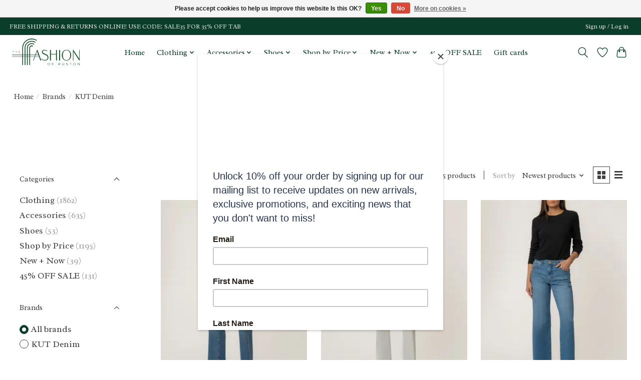

--- FILE ---
content_type: text/javascript;charset=utf-8
request_url: https://www.thefashionofruston.com/services/stats/pageview.js
body_size: -414
content:
// SEOshop 18-01-2026 14:52:52